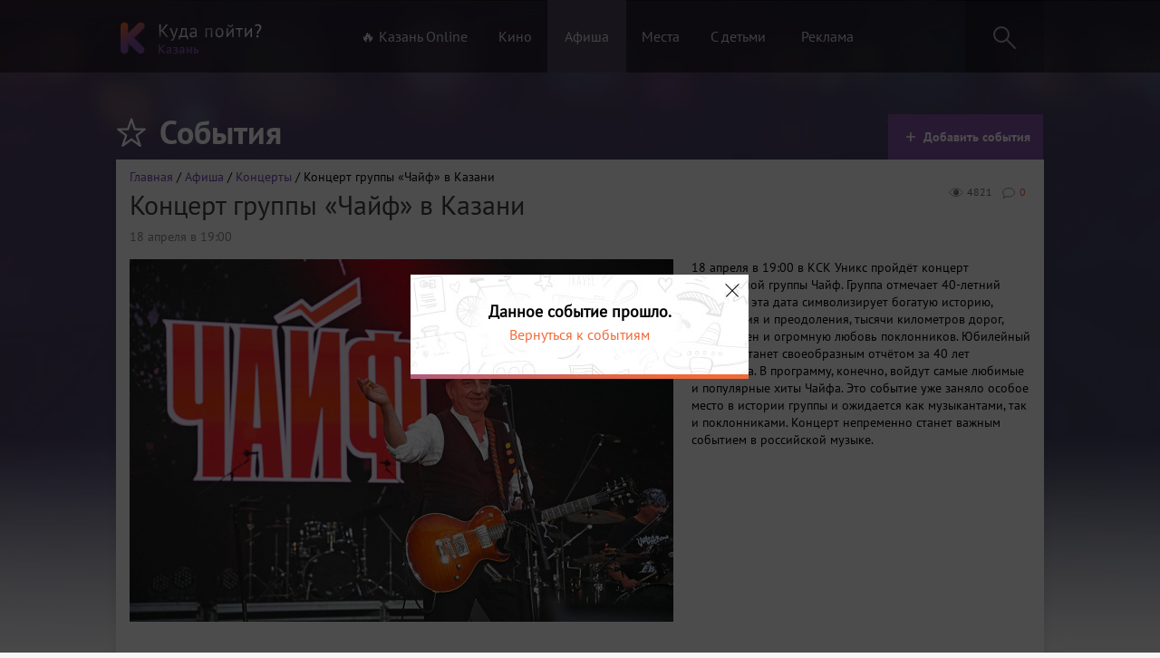

--- FILE ---
content_type: text/html; charset=UTF-8
request_url: https://kzngo.ru/event/koncert-gruppy-chayf-v-kazani-1096
body_size: 9538
content:
<!DOCTYPE html>
<html lang="ru" prefix="og: http://ogp.me/ns# article: http://ogp.me/ns/article#">
<head>
    <meta charset="utf-8">
    <meta name="csrf-param" content="_csrf">
<meta name="csrf-token" content="mKUnoI_HM3WaAT_HqMWTfyySJYyJAk2lg78ftt3i1YT0kkLO5r1WBtZRcanDrtVIY_NT1uZOPe7ux0XhspSGsQ==">
    <title>Концерт группы «Чайф» в Казани Концерты | Казань. Куда пойти?</title>
    <meta property="article:published_time" content="2017-11-22T03:53:20+03:00">
<meta property="article:modified_time" content="2025-01-12T09:36:00+03:00">
<meta property="og:url" content="https://kzngo.ru/event/koncert-gruppy-chayf-v-kazani-1096">
<meta property="og:type" content="website">
<meta property="og:title" content="Концерт группы «Чайф» в Казани">
<meta property="og:description" content="18 апреля в 19:00 в КСК Уникс пройдёт концерт легендарной группы Чайф. Группа отмечает 40-летний юбилей, и эта дата символизирует богатую историю, достижения и преодоления, тысячи километров дорог, сотни песен и огромную любовь поклонников. Юбилейный концерт станет своеобразным отчётом за 40 лет творчества. В программу, конечно, войдут самые любимые и популярные хиты Чайфа. Это событие уже заняло...">
<meta property="og:image" content="https://kzngo.ru/images/events/779b164104b2dae/86ceb65b8524292_main.jpg">
<meta name="keywords" content="Концерт группы «Чайф» в Казани">
<meta name="description" content="18 апреля в 19:00 в КСК Уникс пройдёт концерт легендарной группы Чайф. Группа отмечает 40-летний юбилей, и эта дата символизирует богатую историю, достижения и преодоления, тысячи километров дорог, сотни песен и огромную любовь поклонников. Юбилейный концерт станет своеобразным отчётом за 40 лет творчества. В программу, конечно, войдут самые любимые и популярные хиты Чайфа. Это событие уже заняло...">
<link href="https://kzngo.ru/images/events/779b164104b2dae/86ceb65b8524292_main.jpg" rel="image_src">
<link href="/assets/css/desktop-c0e7db798aea2aef16ad2efc99d59874.css" rel="stylesheet">
<link href="/assets/css/fancybox-690fe385a3f0a97c91b30756c735b3f4.css" rel="stylesheet">    <link rel="icon" type="image/png" href="/favicon.png" />
    <link rel="apple-touch-icon" href="/apple.png"/>
    <meta name="google-site-verification" content="o2zIeNdutaVyoG3u75n2968Nb-am0q2Trh3S9gMPBHk" />
    <!--VK-57383-->
    <rb:rich key="aef6d09d-0912-4ec0-b6a9-6528529fd49a" xmlns:rb="https://kassa.rambler.ru"></rb:rich>
</head>
<body>
<script>
    window.fbAsyncInit = function() {
        FB.init({
            appId      : '1728713904060204',
            xfbml      : true,
            version    : 'v2.7'
        });
    };
    (function(d, s, id){
        var js, fjs = d.getElementsByTagName(s)[0];
        if (d.getElementById(id)) {return;}
        js = d.createElement(s); js.id = id;

        js.src = "//connect.facebook.net/ru_RU/sdk.js";
        fjs.parentNode.insertBefore(js, fjs);
    }(document, 'script', 'facebook-jssdk'));
</script>
    <div class="all-wrapper">
    <div class="scrolling">
        <div class="popup-bg">
        </div>
        <div class="search-result">
        </div>
    </div>
    <div class="header">
        <div class="wrapper">
            <div class="pull-left logo"><a href="/"><img src="/imgs/logo.png" alt="Казань! Куда Пойти?"></a></div>
            <div class="pull-left menu">
                <ul id="w0" class="nav">
                                        <li><a class="" href="/kzn-online">🔥 Казань Online</a></li>
                    <li><a class="" href="/movie">Кино</a></li>
                    <li><a class="active" href="/event">Афиша</a></li>
                    <li><a class="" href="/place">Места</a></li>
                    <li><a class="" href="/child/places">С детьми</a></li>
                    <li><a href="/reklama">Реклама</a></li>
                </ul>
            </div>
            <div class="pull-right search">
                <div class="form">
                    <form>
                        <input type="text" id="search-word" placeholder="" class="input-text">
                        <i class="icon icon-search"></i>
                    </form>
                </div>
                <a href="#"><i class="icon icon-search"></i></a>
            </div>
            <div class="clear"></div>
        </div>
    </div>
    
<div id="error" class="modal mfp-hide white-popup-block">
    <div class="modal-title"><i class="icon icon-mistake"></i>Сообщить об ошибке</div>
    <div class="modal-content">
        <form>
            <ul>
                <li><label><input value="0" name="Error[errorType][]" type="checkbox"> Неверная информация</label></li>
                <li><label><input value="1" name="Error[errorType][]" type="checkbox"> Неверное фото</label></li>
                <li><label><input value="2" name="Error[errorType][]" type="checkbox"> Другое</label></li>
            </ul>

            <p>Комментарий</p>
            <textarea name="Error[comment]" class="input-text"></textarea>
            <input type="hidden" name="Error[name]" value="https://kzngo.ru/event/koncert-gruppy-chayf-v-kazani-1096 Концерт группы «Чайф» в Казани ">
            <input type="hidden" name="_csrf" value="mKUnoI_HM3WaAT_HqMWTfyySJYyJAk2lg78ftt3i1YT0kkLO5r1WBtZRcanDrtVIY_NT1uZOPe7ux0XhspSGsQ==" />
            <button type="submit" id="submit-error" class="button">Отправить</button>
        </form>
    </div>
</div>
<div class="element content content-full">
    <div class="wrapper">
        <div class="element-header">
            <div class="pull-left point">
                <ul>
                    <li class="title"><i class="icon icon-popular-white"></i>События</li>
                </ul>
            </div>
            <div class="pull-right toolbar">
                <ul>
                    <li class="active"><a href="/reklama?1=%23events"><i class="icon icon-plus"></i>Добавить события</a></li>
                </ul>
            </div>
            <div class="clear"></div>
        </div>

        <div class="aside" >


            <div class="subject subject-afisha">
                <div class="breadcrumbs"><div class="breadcrumb"><span><a href="/">Главная</a></span> / <span><a href="/event">Афиша</a></span> / <span><a href="/event/koncerty">Концерты</a></span> / Концерт группы «Чайф» в Казани</div></div>
                <div class="subject-info">
                    <ul>
                        <li><a class="item-comments" href="https://kzngo.ru/event/koncert-gruppy-chayf-v-kazani-1096"><i class="icon icon-comm"></i>0</a></li>
                        <li><i class="icon icon-view"></i>4821</li>
                    </ul>
                </div>

                <h1 class="subject-title">Концерт группы «Чайф» в Казани</h1>
                <div class="subject-date"><span>18 апреля в 19:00</span></div>
                <div class="pull-left">
                    <img class="lazy" src="/imgs/blank.gif" data-src="/images/events/779b164104b2dae/86ceb65b8524292_main.jpg" alt="">
                    <img style="display: none" src="/images/events/779b164104b2dae/86ceb65b8524292_main.jpg" alt="">

                    <div class="social">
                        <div class="column">
                            <div class="col-1">                        <div id="vk_like"></div>
                            </div>
                            <div class="col-1">
                                <div
                                    class="fb-like"
                                    data-share="true"
                                    data-width="180"
                                    data-layout="button_count"
                                    data-show-faces="true">
                                </div>
                            </div>
                        </div>
                    </div>
                </div>
                <div class="pull-right description-event">
                    <div class="description-block">
                        <p>18 апреля в 19:00 в КСК Уникс пройдёт концерт легендарной группы Чайф. Группа отмечает 40-летний юбилей, и эта дата символизирует богатую историю, достижения и преодоления, тысячи километров дорог, сотни песен и огромную любовь поклонников. Юбилейный концерт станет своеобразным отчётом за 40 лет творчества. В программу, конечно, войдут самые любимые и популярные хиты Чайфа. Это событие уже заняло особое место в истории группы и ожидается как музыкантами, так и поклонниками. Концерт непременно станет важным событием в российской музыке.</p>
                    </div>

                </div>

                <div class="clear"></div>
                <div class="element-content-bottom not-hidden">
                    <div class="">
                        <ul class="popup-gallery">
                            
                        </ul>
                    </div>

                    <div class="clear"></div>
                </div>
            </div>
            <div class="dope">
                <div class="right">
                    <a href="#error" class="error popup-modal">Сообщить об ошибке</a>
                                                                <a target="_blank" href="https://kzn.kassir.ru/koncert/ksk-uniks/chayf---40-let_2025-04-18" class="buy">Купить билет</a>
                                                            
                </div>

                <div class="big-title">Дополнительная информация</div>

                <div class="list">
                    <div class="item item-price">
                        <i class="icon icon-price"></i>
                        <div class="zag">Стоимость билетов</div>
                        <span >

                                                                                        <span >3000 - 9000</span> рублей
                                                        
                        </span>
                    </div>
                    <div class="item item-small">
                            <i class="icon icon-date"></i>
                                                        <div class="zag">Дата</div> 
                                                                                            <span>18 апреля в 19:00</span>                                                </div>
                    
                                    </div>
            </div>

            <div class="dope">
                <div class="big-title">Расположение</div>
                <div class="pull-left">
                                        <div class="point-map" id="point-map" style="width:581px;height:292px" data-coords="55.791172,49.124084" data-names="ул. Профессора Нужина, 2"></div>
                </div>

                <div class="pull-right">
                    <ul>
                                                                                    <li><label>Место:</label> <a target="_blank" href="/place/kulturno-sportivnyy-kompleks-uniks-41" >Культурно-спортивный комплекс "УНИКС"</a></li>
                                                                            <li >
                            <label>Адрес:</label><span> ул. Профессора Нужина, 2</span></li>
                        <li><label>Контактные данные: </label> <a href="tel:+7 (843) 238-40-68"><span >+7 (843) 238-40-68</span></a></li>
                                                    <li><label>Ближайшее метро: </label> Площадь Габдуллы Тукая</li>
                                            </ul>
                </div>

                <div class="clear"></div>
            </div>
                        <div class="dope">
                <div class="big-title">Также вам может быть интересно</div>
                <div class="element-content-bottom more-info">
                    <div class="event-kzngo">
                        <div id="event-list">
                                                            <div class="element-small-div">
                                    <a href="/event/sqwoz-bab-14360" class="element-small-link">
                                        <span class="viewed"><i class="icon icon-view"></i>109</span>
                                        <div class="element-small-free "></div>
                                        <div class="element-small-pic">
                                                                                        <img src="/imgs/blank.gif" class="lazy" data-src="https://kzngo.ru//images/events/2fe8165ed9c275b/f20f6fa030e6e23_panama.jpg" alt='Sqwoz Bab'>
                                                                                    </div>
                                        <div class="element-small-info">
                                            <div class="element-small-info-date">22 марта в 19:00</div>
                                            <div class="clear"></div>
                                        </div>
                                        <div class="element-small-title">
                                            Sqwoz Bab                                        </div>
                                    </a>
                                </div>
                                                            <div class="element-small-div">
                                    <a href="/event/muzikl-romeo-i-dzuletta-c-maksimom-rakovskim-14358" class="element-small-link">
                                        <span class="viewed"><i class="icon icon-view"></i>137</span>
                                        <div class="element-small-free "></div>
                                        <div class="element-small-pic">
                                                                                        <img src="/imgs/blank.gif" class="lazy" data-src="https://kzngo.ru//images/events/0e200df03a0b5fd/4992cc092c88db3_panama.jpg" alt='Мюзикл «Ромео и Джульетта» c Максимом Раковским'>
                                                                                    </div>
                                        <div class="element-small-info">
                                            <div class="element-small-info-date">15 февраля в 18:00</div>
                                            <div class="clear"></div>
                                        </div>
                                        <div class="element-small-title">
                                            Мюзикл «Ромео и Джульетта» c Максимом Раковским                                        </div>
                                    </a>
                                </div>
                                                            <div class="element-small-div">
                                    <a href="/event/uma2rman-14244" class="element-small-link">
                                        <span class="viewed"><i class="icon icon-view"></i>311</span>
                                        <div class="element-small-free "></div>
                                        <div class="element-small-pic">
                                                                                        <img src="/imgs/blank.gif" class="lazy" data-src="https://kzngo.ru//images/events/f2eee38ca3b999f/15e67db177764a6_panama.jpg" alt='Uma2rman'>
                                                                                    </div>
                                        <div class="element-small-info">
                                            <div class="element-small-info-date">22 апреля в 19:00</div>
                                            <div class="clear"></div>
                                        </div>
                                        <div class="element-small-title">
                                            Uma2rman                                        </div>
                                    </a>
                                </div>
                                                            <div class="element-small-div">
                                    <a href="/event/sergej-bobunec-12940" class="element-small-link">
                                        <span class="viewed"><i class="icon icon-view"></i>1054</span>
                                        <div class="element-small-free "></div>
                                        <div class="element-small-pic">
                                                                                        <img src="/imgs/blank.gif" class="lazy" data-src="https://kzngo.ru//images/events/0ffc499f2a3b4af/75c730291db98da_panama.jpg" alt=' Сергей Бобунец'>
                                                                                    </div>
                                        <div class="element-small-info">
                                            <div class="element-small-info-date">24 февраля в 19:00</div>
                                            <div class="clear"></div>
                                        </div>
                                        <div class="element-small-title">
                                             Сергей Бобунец                                        </div>
                                    </a>
                                </div>
                                                            <div class="element-small-div">
                                    <a href="/event/koncert-gruppy-dabro-2-9645" class="element-small-link">
                                        <span class="viewed"><i class="icon icon-view"></i>4401</span>
                                        <div class="element-small-free "></div>
                                        <div class="element-small-pic">
                                                                                        <img src="/imgs/blank.gif" class="lazy" data-src="https://kzngo.ru//images/events/0b8b7ab709bee8c/5ee21883d7b2004_panama.jpg" alt='Концерт группы «DABRO»'>
                                                                                    </div>
                                        <div class="element-small-info">
                                            <div class="element-small-info-date">18 апреля в 18:00</div>
                                            <div class="clear"></div>
                                        </div>
                                        <div class="element-small-title">
                                            Концерт группы «DABRO»                                        </div>
                                    </a>
                                </div>
                                                            <div class="element-small-div">
                                    <a href="/event/koncert-vse-razlicny-vse-ravny-14368" class="element-small-link">
                                        <span class="viewed"><i class="icon icon-view"></i>139</span>
                                        <div class="element-small-free "></div>
                                        <div class="element-small-pic">
                                                                                        <img src="/imgs/blank.gif" class="lazy" data-src="https://kzngo.ru//images/events/5e13ddfac5f1f81/73f573f28eee35b_panama.jpg" alt='Концерт «Все различны — все равны!»'>
                                                                                    </div>
                                        <div class="element-small-info">
                                            <div class="element-small-info-date">Завтра в 18:00</div>
                                            <div class="clear"></div>
                                        </div>
                                        <div class="element-small-title">
                                            Концерт «Все различны — все равны!»                                        </div>
                                    </a>
                                </div>
                                                            <div class="element-small-div">
                                    <a href="/event/alex-lim-14354" class="element-small-link">
                                        <span class="viewed"><i class="icon icon-view"></i>205</span>
                                        <div class="element-small-free "></div>
                                        <div class="element-small-pic">
                                                                                        <img src="/imgs/blank.gif" class="lazy" data-src="https://kzngo.ru//images/events/079d7bdb45bde85/3d18896dc52d5c1_panama.jpg" alt='Alex Lim'>
                                                                                    </div>
                                        <div class="element-small-info">
                                            <div class="element-small-info-date">10 февраля в 19:00</div>
                                            <div class="clear"></div>
                                        </div>
                                        <div class="element-small-title">
                                            Alex Lim                                        </div>
                                    </a>
                                </div>
                                                            <div class="element-small-div">
                                    <a href="/event/literaturno-muzykalnaa-programma-nepokorennyj-gorod-14372" class="element-small-link">
                                        <span class="viewed"><i class="icon icon-view"></i>41</span>
                                        <div class="element-small-free "></div>
                                        <div class="element-small-pic">
                                                                                        <img src="/imgs/blank.gif" class="lazy" data-src="https://kzngo.ru//images/events/e20bca9bc1a078d/97521c4cdb7c720_panama.jpg" alt='Литературно-музыкальная программа «Непокорённый город»'>
                                                                                    </div>
                                        <div class="element-small-info">
                                            <div class="element-small-info-date">27 января в 14:00</div>
                                            <div class="clear"></div>
                                        </div>
                                        <div class="element-small-title">
                                            Литературно-музыкальная программа «Непокорённый го...                                        </div>
                                    </a>
                                </div>
                                                            <div class="element-small-div">
                                    <a href="/event/koncert-big-baby-tape-2-14129" class="element-small-link">
                                        <span class="viewed"><i class="icon icon-view"></i>626</span>
                                        <div class="element-small-free "></div>
                                        <div class="element-small-pic">
                                                                                        <img src="/imgs/blank.gif" class="lazy" data-src="https://kzngo.ru//images/events/ce7610c439d6ec9/af37682b4b5b75e_panama.jpg" alt='концерт Big Baby Tape'>
                                                                                    </div>
                                        <div class="element-small-info">
                                            <div class="element-small-info-date">29 марта в 18:00</div>
                                            <div class="clear"></div>
                                        </div>
                                        <div class="element-small-title">
                                            концерт Big Baby Tape                                        </div>
                                    </a>
                                </div>
                                                            <div class="element-small-div">
                                    <a href="/event/voskresnaya-baraholka-v-parke-im-tinchurina-767" class="element-small-link">
                                        <span class="viewed"><i class="icon icon-view"></i>150550</span>
                                        <div class="element-small-free "></div>
                                        <div class="element-small-pic">
                                                                                        <img src="/imgs/blank.gif" class="lazy" data-src="https://kzngo.ru//images/events/1cf92e63b967f38/3556af9245cd90a_panama.jpg" alt='Воскресная барахолка в парке им. Тинчурина'>
                                                                                    </div>
                                        <div class="element-small-info">
                                            <div class="element-small-info-date">25 января в 08:00</div>
                                            <div class="clear"></div>
                                        </div>
                                        <div class="element-small-title">
                                            Воскресная барахолка в парке им. Тинчурина                                        </div>
                                    </a>
                                </div>
                                                            <div class="element-small-div">
                                    <a href="/event/dmitrij-malikov-6096" class="element-small-link">
                                        <span class="viewed"><i class="icon icon-view"></i>3811</span>
                                        <div class="element-small-free "></div>
                                        <div class="element-small-pic">
                                                                                        <img src="/imgs/blank.gif" class="lazy" data-src="https://kzngo.ru//images/events/583951f6382dd45/312566972a2b4f9_panama.jpg" alt='Дмитрий Маликов'>
                                                                                    </div>
                                        <div class="element-small-info">
                                            <div class="element-small-info-date">23 февраля в 18:00</div>
                                            <div class="clear"></div>
                                        </div>
                                        <div class="element-small-title">
                                            Дмитрий Маликов                                        </div>
                                    </a>
                                </div>
                                                            <div class="element-small-div">
                                    <a href="/event/symphony-of-the-cinema-tureckie-serialy-simfoniceskoe-sou-13329" class="element-small-link">
                                        <span class="viewed"><i class="icon icon-view"></i>3846</span>
                                        <div class="element-small-free "></div>
                                        <div class="element-small-pic">
                                                                                        <img src="/imgs/blank.gif" class="lazy" data-src="https://kzngo.ru//images/events/fdc14f32897576e/6c5cab5e12cc2a7_panama.jpg" alt=' Symphony of the Cinema. Турецкие сериалы. Симфоническое шоу'>
                                                                                    </div>
                                        <div class="element-small-info">
                                            <div class="element-small-info-date">26 февраля в 19:00</div>
                                            <div class="clear"></div>
                                        </div>
                                        <div class="element-small-title">
                                             Symphony of the Cinema. Турецкие сериалы. Симфони...                                        </div>
                                    </a>
                                </div>
                                                            <div class="element-small-div">
                                    <a href="/event/koncert-sergeya-lazareva-7857" class="element-small-link">
                                        <span class="viewed"><i class="icon icon-view"></i>6822</span>
                                        <div class="element-small-free "></div>
                                        <div class="element-small-pic">
                                                                                        <img src="/imgs/blank.gif" class="lazy" data-src="https://kzngo.ru//images/events/2b023e0529fc8b9/0b315655b7b1942_panama.jpg" alt='Концерт Сергея Лазарева'>
                                                                                    </div>
                                        <div class="element-small-info">
                                            <div class="element-small-info-date">21 февраля в 19:00</div>
                                            <div class="clear"></div>
                                        </div>
                                        <div class="element-small-title">
                                            Концерт Сергея Лазарева                                        </div>
                                    </a>
                                </div>
                                                            <div class="element-small-div">
                                    <a href="/event/koncert-diany-arbeninoy-7299" class="element-small-link">
                                        <span class="viewed"><i class="icon icon-view"></i>4404</span>
                                        <div class="element-small-free "></div>
                                        <div class="element-small-pic">
                                                                                        <img src="/imgs/blank.gif" class="lazy" data-src="https://kzngo.ru//images/events/89f059230ea7bde/3a81be4309fb67c_panama.jpg" alt='Диана Арбенина и Ночные Снайперы'>
                                                                                    </div>
                                        <div class="element-small-info">
                                            <div class="element-small-info-date">15 февраля в 20:00</div>
                                            <div class="clear"></div>
                                        </div>
                                        <div class="element-small-title">
                                            Диана Арбенина и Ночные Снайперы                                        </div>
                                    </a>
                                </div>
                                                            <div class="element-small-div">
                                    <a href="/event/dinara-kurbanova-standup-14353" class="element-small-link">
                                        <span class="viewed"><i class="icon icon-view"></i>506</span>
                                        <div class="element-small-free "></div>
                                        <div class="element-small-pic">
                                                                                        <img src="/imgs/blank.gif" class="lazy" data-src="https://kzngo.ru//images/events/079d7bdb45bde85/61a75d78a90b655_panama.jpg" alt='Динара Курбанова. StandUp'>
                                                                                    </div>
                                        <div class="element-small-info">
                                            <div class="element-small-info-date">6 февраля в 19:00</div>
                                            <div class="clear"></div>
                                        </div>
                                        <div class="element-small-title">
                                            Динара Курбанова. StandUp                                        </div>
                                    </a>
                                </div>
                                                            <div class="element-small-div">
                                    <a href="/event/koncert-gruppy-moa-misel-14127" class="element-small-link">
                                        <span class="viewed"><i class="icon icon-view"></i>714</span>
                                        <div class="element-small-free "></div>
                                        <div class="element-small-pic">
                                                                                        <img src="/imgs/blank.gif" class="lazy" data-src="https://kzngo.ru//images/events/70fbf274e5ccc2e/150d8d0745b70be_panama.jpg" alt='Концерт группы «Моя Мишель'>
                                                                                    </div>
                                        <div class="element-small-info">
                                            <div class="element-small-info-date">14 февраля в 20:00</div>
                                            <div class="clear"></div>
                                        </div>
                                        <div class="element-small-title">
                                            Концерт группы «Моя Мишель                                        </div>
                                    </a>
                                </div>
                                                            <div class="element-small-div">
                                    <a href="/event/basta-bolsoj-solnyj-koncert-14026" class="element-small-link">
                                        <span class="viewed"><i class="icon icon-view"></i>1142</span>
                                        <div class="element-small-free "></div>
                                        <div class="element-small-pic">
                                                                                        <img src="/imgs/blank.gif" class="lazy" data-src="https://kzngo.ru//images/events/aeed18dabbc9974/954975c052f8944_panama.jpg" alt='Баста. Большой сольный концерт'>
                                                                                    </div>
                                        <div class="element-small-info">
                                            <div class="element-small-info-date">6 июня в 19:00</div>
                                            <div class="clear"></div>
                                        </div>
                                        <div class="element-small-title">
                                            Баста. Большой сольный концерт                                        </div>
                                    </a>
                                </div>
                                                            <div class="element-small-div">
                                    <a href="/event/vaceslav-butusov-i-gruppa-orden-slavy-nautilus-pompilius-14366" class="element-small-link">
                                        <span class="viewed"><i class="icon icon-view"></i>97</span>
                                        <div class="element-small-free "></div>
                                        <div class="element-small-pic">
                                                                                        <img src="/imgs/blank.gif" class="lazy" data-src="https://kzngo.ru//images/events/0e23c4b023838db/5ccb3d3c3e0f6a2_panama.jpg" alt='Вячеслав Бутусов и группа Орден Славы. Nautilus Pompilius'>
                                                                                    </div>
                                        <div class="element-small-info">
                                            <div class="element-small-info-date">6 февраля в 19:00</div>
                                            <div class="clear"></div>
                                        </div>
                                        <div class="element-small-title">
                                            Вячеслав Бутусов и группа Орден Славы. Nautilus Po...                                        </div>
                                    </a>
                                </div>
                                                            <div class="element-small-div">
                                    <a href="/event/sou-saundtrekov-rossia-vs-hollywood-14229" class="element-small-link">
                                        <span class="viewed"><i class="icon icon-view"></i>504</span>
                                        <div class="element-small-free "></div>
                                        <div class="element-small-pic">
                                                                                        <img src="/imgs/blank.gif" class="lazy" data-src="https://kzngo.ru//images/events/2584d0d147a7bad/e1ee6347fc6e30b_panama.jpg" alt='Шоу саундтреков «Россия VS Hollywood»'>
                                                                                    </div>
                                        <div class="element-small-info">
                                            <div class="element-small-info-date">31 января в 19:00</div>
                                            <div class="clear"></div>
                                        </div>
                                        <div class="element-small-title">
                                            Шоу саундтреков «Россия VS Hollywood»                                        </div>
                                    </a>
                                </div>
                                                            <div class="element-small-div">
                                    <a href="/event/muzykalnyj-vecer-studenceskie-ritmy-2-14371" class="element-small-link">
                                        <span class="viewed"><i class="icon icon-view"></i>103</span>
                                        <div class="element-small-free "></div>
                                        <div class="element-small-pic">
                                                                                        <img src="/imgs/blank.gif" class="lazy" data-src="https://kzngo.ru//images/events/e20bca9bc1a078d/b3d4fc19a8f0ab4_panama.jpg" alt='Музыкальный вечер «Студенческие ритмы»'>
                                                                                    </div>
                                        <div class="element-small-info">
                                            <div class="element-small-info-date">24 января в 18:00</div>
                                            <div class="clear"></div>
                                        </div>
                                        <div class="element-small-title">
                                            Музыкальный вечер «Студенческие ритмы»                                        </div>
                                    </a>
                                </div>
                                                    </div>
                    </div>

                    <div class="clear"></div>
                </div>
            </div>
                    </div>
    </div>
</div>



    <div class="old_left">

        <div class="old_warning">
            <div class="close-ended">1</div>
            <div class="ended"><div class="ended_event">Данное событие прошло.</div><div class="ended_a"> <a href="/event">Вернуться к событиям</a></div></div>
        </div>
    </div>


<script type="application/ld+json">{"@context":"https:\/\/schema.org","@type":"Event","offers":{"@type":"Offer","price":"3000 - 9000","priceCurrency":"RUB","validFrom":"2017-11-22 03:53:20","availability":"https:\/\/schema.org\/InStock"},"location":{"@type":"Place","address":{"@type":"PostalAddress","addressCountry":"Россия","addressRegion":"Республика Татарстан","streetAddress":"ул. Профессора Нужина, 2"},"name":"Культурно-спортивный комплекс \"УНИКС\""},"eventStatus":"https:\/\/schema.org\/EventScheduled","eventAttendanceMode":"https:\/\/schema.org\/OfflineEventAttendanceMode","name":"Концерт группы «Чайф» в Казани","image":"https:\/\/kzngo.ru\/\/images\/events\/779b164104b2dae\/86ceb65b8524292_section.jpg","startDate":"2025-04-18 19:00:00","url":"https:\/\/kzngo.ru\/event\/koncert-gruppy-chayf-v-kazani-1096","description":"18 апреля в 19:00 в КСК Уникс пройдёт концерт легендарной группы Чайф. Группа отмечает 40-летний юбилей, и эта дата символизирует богатую историю, достижения и преодоления, тысячи километров дорог, сотни песен и огромную любовь поклонников. Юбилейный концерт станет своеобразным отчётом за 40 лет творчества. В программу, конечно, войдут самые любимые и популярные хиты Чайфа. Это событие уже заняло особое место в истории группы и ожидается как музыкантами, так и поклонниками. Концерт непременно станет важным событием в российской музыке.\r\n"}</script>
<script type="application/ld+json">
{
 "@context": "http://schema.org",
 "@type": "BreadcrumbList",
 "itemListElement":
 [
  {
   "@type": "ListItem",
   "position": 1,
   "item":
   {
    "@id": "https://kzngo.ru/",
    "name": "Главная"
    }
  },
  {
   "@type": "ListItem",
   "position": 2,
   "item":
   {
    "@id": "https://kzngo.ru/event",
    "name": "Афиша"
    }
  },
  {
   "@type": "ListItem",
   "position": 3,
   "item":
   {
    "@id": "https://kzngo.ru/event/koncert-gruppy-chayf-v-kazani-1096",
    "name": "Концерт группы «Чайф» в Казани"
    }
  }
 ]
}
</script>
    <div id="anycomment-app"></div>

    <div class="empty"></div>
</div>
<div class="footer">
    <div class="wrapper">
        <div class="block block-logo"><img src="/imgs/logo.png" alt="Казань! Куда пойти?"></div>
        <div class="block block-menu">
            <div class="block-title">О сайте</div>
            <div class="block-list">
                <p><a href="/reklama">Рекламодателям</a></p>
                <p><a href="/add/event">Добавить событие </a></p>
                <p><a href="/add/eventch">Добавить детское событие </a></p>
                <p><a href="/add/place">Добавить место</a></p>
                <p><a href="/add/placech">Добавить детское место</a></p>
            </div>
        </div>
        <div class="block block-menu">
            <div class="block-title">Мы в соц. сетях</div>
            <div class="block-list">
                <p><a href="https://vk.com/kzngo">Вконтакте</a></p>
            </div>
        </div>
        <div class="block block-vk pull-right">
            <div id="vk_groups"></div>
            </div>
        <div class="clear"></div>
    </div>
</div>
<div id="scroll-top-button" class="scroll-top">
    <div class="button-scroll"><i class="icon icon-scroll"></i><span>Наверх</span></div>
</div>
<script src="/assets/js/jquery.17ab6c4db77acc5187c101f559a77e26.js"></script>
<script src="/assets/js/desktop-c6e6a4b8133c300f5fb458b35351159c.js"></script>
<script src="https://kzn.kassir.ru/start-frame.js"></script>
<script src="/assets/js/fancybox.js"></script>
<script src="/assets/5f683bfb/jquery.mousewheel.min.js"></script>
<script>jQuery(function ($) {
jQuery('a[rel=fancybox]').fancybox({"maxWidth":"90%","maxHeight":"90%","playSpeed":7000,"fitToView":false,"width":"70%","height":"70%","autoSize":false,"closeClick":false,"openEffect":"elastic","closeEffect":"elastic","prevEffect":"elastic","nextEffect":"elastic","closeBtn":false,"openOpacity":true,"helpers":{"title":{"type":"float"},"buttons":[],"thumbs":{"width":68,"height":50},"overlay":{"locked":false,"css":{"background":"rgba(0, 0, 0, 0.8)"}}}});

AnyComment = window.AnyComment || []; AnyComment.Comments = [];
AnyComment.Comments.push({
    "root": "anycomment-app",
    "app_id": 1447,
    "language": "ru"
})
var s = document.createElement("script"); s.type = "text/javascript"; s.async = true;
s.src = "https://widget.anycomment.io/comment/embed.js";
var sa = document.getElementsByTagName("script")[0];
sa.parentNode.insertBefore(s, s.nextSibling);
});</script><script>
    (function (d, w, c) {
        (w[c] = w[c] || []).push(function() {
            try {
                w.yaCounter34556795 = new Ya.Metrika({
                    id:34556795,
                    clickmap:true,
                    trackLinks:true,
                    accurateTrackBounce:true,
                    webvisor:true
                });
            } catch(e) { }
        });
        var n = d.getElementsByTagName("script")[0],
            s = d.createElement("script"),
            f = function () { n.parentNode.insertBefore(s, n); };
        s.type = "text/javascript";
        s.async = true;
        s.src = "https://mc.yandex.ru/metrika/watch.js";

        if (w.opera == "[object Opera]") {
            d.addEventListener("DOMContentLoaded", f, false);
        } else { f(); }
    })(document, window, "yandex_metrika_callbacks");
</script>
<noscript><div><img src="https://mc.yandex.ru/watch/34556795" style="position:absolute; left:-9999px;" alt="" /></div></noscript>
<script>
    (function(i,s,o,g,r,a,m){i['GoogleAnalyticsObject']=r;i[r]=i[r]||function(){
            (i[r].q=i[r].q||[]).push(arguments)},i[r].l=1*new Date();a=s.createElement(o),
        m=s.getElementsByTagName(o)[0];a.async=1;a.src=g;m.parentNode.insertBefore(a,m)
    })(window,document,'script','https://www.google-analytics.com/analytics.js','ga');
    ga('create', 'UA-15065094-10', 'auto');
    ga('send', 'pageview');
</script>
    </body>
</html>


--- FILE ---
content_type: image/svg+xml
request_url: https://kzngo.ru/imgs/icons/populyarnoe_white.svg
body_size: 117
content:
<svg data-name="1" xmlns="http://www.w3.org/2000/svg" viewBox="0 0 30 30"><path fill="none" stroke="#fff" stroke-linecap="round" stroke-linejoin="round" stroke-width="2" d="M15 2.39L18.39 12H28l-7.91 6.02 3.39 10.08L15 21.83l-8.48 6.19 3.39-9.99L2 12h9.61L15 2.39z"/></svg>